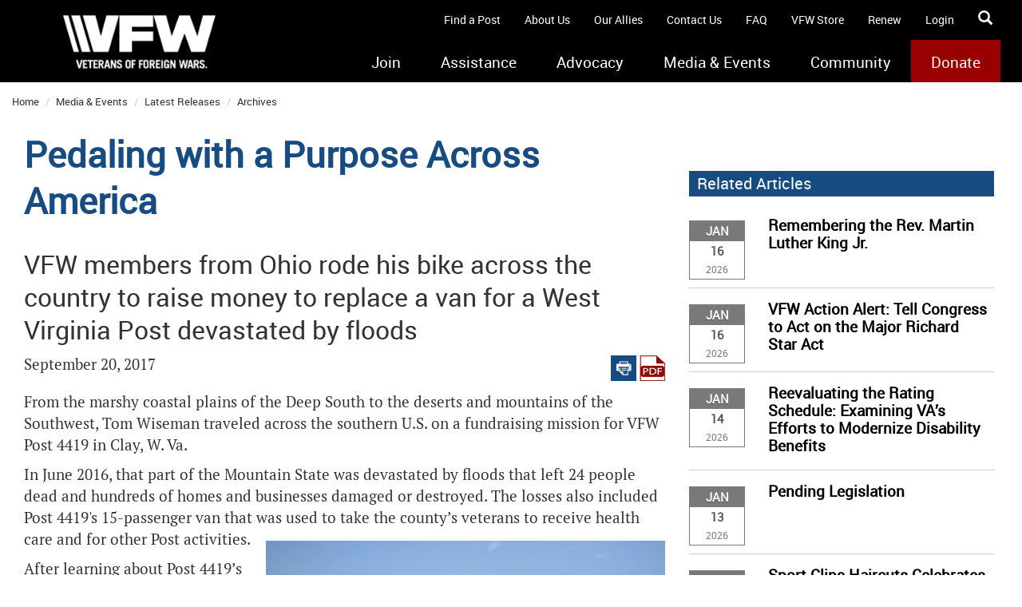

--- FILE ---
content_type: text/html; charset=utf-8
request_url: https://www.vfw.org/media-and-events/latest-releases/archives/2017/9/pedaling-with-a-purpose-across-america
body_size: 30510
content:

<!DOCTYPE html>
<html xmlns="http://www.w3.org/1999/xhtml" lang="en">
<head prefix="og: http://ogp.me/ns#"><script type="text/javascript">
//<![CDATA[
var __jsnlog_configure = function (JL) {
JL.setOptions({"requestId": "zq4x4whom2olvkhq4sjv0bqw-d305e2b9090f48f7af8885293e0320f3", "defaultAjaxUrl": "/jsnlog.logger", "enabled": true, "maxMessages": 20});
var a0=JL.createAjaxAppender('ajaxAppender');
a0.setOptions({"level": 5000, "batchSize": 10, "sendWithBufferLevel": 5000, "storeInBufferLevel": 2000, "bufferSize": 20});
var a1=JL.createConsoleAppender('consoleAppender');
a1.setOptions({});
var logger=JL("");
logger.setOptions({"appenders": [a0,a1]});
setInterval(function(){
  JL('').appenders.forEach(function (appender) { appender.sendBatch(); });
}, 1000);
}; try { __jsnlog_configure(JL); } catch(e) {};
//]]>
</script>
<script type="text/javascript" src="/sitecore/shell/controls/lib/jsnlog/jsnlog.min.js"></script>
<script type="text/JavaScript" language="javascript">
         if (!window.scSitecore){
           scSitecore = function(){};
         }
         scSitecore.prototype.Settings = {};
         scSitecore.prototype.Settings.SessionTimeout = 1200000;
         scSitecore.prototype.Settings.Icons = {};
         scSitecore.prototype.Settings.Icons.CacheFolder = '/temp/IconCache';
</script><title>
	Pedaling with a Purpose Across America - VFW
</title><meta id="metaKeywords" name="keywords" content="veteran military advocacy, troop support, military veteran fundraiser, natural disaster assistance, VFW Post support, " /><meta id="metaDescription" name="description" content="Tom Wiseman, member of VFW Post 3360 in Defiance, Ohio, completed athree-month-long trek as a part of a mission to help a West Virginia VFW Post purchase a vehicle to replace a van that was lost during floods in June 2016.  " /><meta charset="utf-8" /><meta http-equiv="X-UA-Compatible" content="IE=9" /><meta name="viewport" content="user-scalable=no, width=device-width" /><meta id="OgTitleMetaTag" property="og:title" content="Pedaling with a Purpose Across America" /><meta id="OgUrlMetaTag" property="og:url" content="https://www.vfw.org/media-and-events/latest-releases/archives/2017/9/pedaling-with-a-purpose-across-america" /><meta id="OgImageMetaTag" property="og:image" content="//vfw-org-hqagarhxahbybyd9.z01.azurefd.net/-/media/VFWSite/Images/VFW-Logos/VFW-Red-Logo-on-White_Open-Graph.png?v=1&amp;d=20250218T150132Z" /><meta id="OgDescriptionMetaTag" property="og:desription" content="Tom Wiseman, member of VFW Post 3360 in Defiance, Ohio, completed athree-month-long trek as a part of a mission to help a West Virginia VFW Post purchase a vehicle to replace a van that was lost during floods in June 2016.  " />
    <script src="https://code.jquery.com/jquery-3.6.0.min.js" integrity="sha256-/xUj+3OJU5yExlq6GSYGSHk7tPXikynS7ogEvDej/m4=" crossorigin="anonymous"></script>

    
    
    <link id="canonicalLink" rel="canonical" href="https://www.vfw.org/media-and-events/latest-releases/archives/2017/9/pedaling-with-a-purpose-across-america" /><link href="https://fonts.googleapis.com/css?family=PT+Sans:400,400italic" rel="stylesheet" type="text/css" />
    <!--<link id="_bootstrapLink" rel="stylesheet" />-->
    <link href="https://maxcdn.bootstrapcdn.com/bootstrap/3.4.1/css/bootstrap.min.css" rel="stylesheet" type="text/css" />

    <!--<link id="_jqueryUILink" rel="stylesheet" />-->
    <link href="https://code.jquery.com/ui/1.13.0/themes/base/jquery-ui.css" rel="stylesheet" type="text/css" /><link id="_vfwStyleLink" rel="stylesheet" href="/Assets/VFWSite/Styles/vfw-style.min.css?v=01172026" /><link id="_vfwCustomLink" rel="stylesheet" href="/Assets/VFWSite/Styles/vfw-custom.min.css?v=01172026" /><link id="linkFavicon" rel="icon" type="image/x-icon" href="//vfw-org-hqagarhxahbybyd9.z01.azurefd.net/-/media/VFWSite/Images/Icons/VFW-favicon.ico?v=1&amp;d=20190913T161853Z" /><link id="linkFaviconShortcut" rel="shortcut icon" href="//vfw-org-hqagarhxahbybyd9.z01.azurefd.net/-/media/VFWSite/Images/Icons/VFW-favicon.ico?v=1&amp;d=20190913T161853Z" />

    <script type="text/javascript">
        window.__lo_site_id = 78444;

        (function () {
            var wa = document.createElement('script'); wa.type = 'text/javascript'; wa.async = true;
            wa.src = 'https://d10lpsik1i8c69.cloudfront.net/w.js';
            var s = document.getElementsByTagName('script')[0]; s.parentNode.insertBefore(wa, s);
        })();
	</script>
    <!-- Google Tag Manager -->
<script>(function(w,d,s,l,i){w[l]=w[l]||[];w[l].push({'gtm.start':
new Date().getTime(),event:'gtm.js'});var f=d.getElementsByTagName(s)[0],
j=d.createElement(s),dl=l!='dataLayer'?'&l='+l:'';j.async=true;j.src=
'https://www.googletagmanager.com/gtm.js?id='+i+dl;f.parentNode.insertBefore(j,f);
})(window,document,'script','dataLayer','GTM-TVFXCT');</script>
<script>(function(w,d,s,l,i){w[l]=w[l]||[];w[l].push({'gtm.start':
new Date().getTime(),event:'gtm.js'});var f=d.getElementsByTagName(s)[0],
j=d.createElement(s),dl=l!='dataLayer'?'&l='+l:'';j.async=true;j.src=
'https://www.googletagmanager.com/gtm.js?id='+i+dl;f.parentNode.insertBefore(j,f);
})(window,document,'script','dataLayer','GTM-WGJQ4G');</script>
<!-- End Google Tag Manager -->

<!-- Envoy Design -->
<script async src="https://www.googletagmanager.com/gtag/js?id=AW-17056163640"></script> <script> window.dataLayer = window.dataLayer || []; function gtag(){dataLayer.push(arguments);} gtag('js', new Date()); gtag('config', 'AW-17056163640'); </script>
<!-- End Envoy Design -->

<meta name="google-site-verification" content="2QrxnGTXrvm82A81W4GaqR1L97Dvp7Rx2-knZJc41c8" />
</head>
<body>
    <form method="post" action="/media-and-events/latest-releases/archives/2017/9/pedaling-with-a-purpose-across-america" onsubmit="javascript:return WebForm_OnSubmit();" id="form1">
<div class="aspNetHidden">
<input type="hidden" name="__EVENTTARGET" id="__EVENTTARGET" value="" />
<input type="hidden" name="__EVENTARGUMENT" id="__EVENTARGUMENT" value="" />
<input type="hidden" name="__VIEWSTATE" id="__VIEWSTATE" value="/3kO4FTJssfkBM5EiEJ83dH2vN/+5ixHykf61SSaAaiwQTKSsSdTUcjcRX9/k6VO/Imv0zRS0GYBWeRMf0Ku+A+072a9NjbXtdKC6qbe3G6ogsJrGJsmftVjQgAg6nOIWdFTidavr6dcmiLNjT2jarXv1xT9RHT6XwBddwWJTO/e+8TH8G1qm3kAd94WuX6nv6vXTKFYZIqHKFWUlv+62Gyo4Gb8Ye1A0U9sRA92ks/kzniMVroxAO5p7yIH7hXdXrLUaPGZrjgqN68AVekrrDKZUM18N/jtNIP4yTDV540Np+lTEXrFPR/k0wztgzitFiqgpFRzLbT/iXZZFPEMDmRATugXurqjxv4AR9xXa/[base64]/0Vn97clKB8nnlSm1G83sw+fvPC6TPbBk7NcV9CvuQFhDscPsx9iumcHJPxxUI2tJ1l3Vr8qEMDJ1vo2nEPw25THf1E4M8jpi/pD0ZcCVfQvboQC44V385sWSsAtPCgNIr904rXWuFoV1aR2QGB+lgL837WyIj1ZUiszWMysL9aSXoi+LGJ2IB5Mkne6dhBWVNB1/giRUfX62R+e/[base64]/KAQokEb5JfmmLXBuGfihGWT4hT1JU07NLIu0/XwJ2tuIjfg5Ri0/UzyJCTrCpIxDAmh1lOolL4drAZh2yKhzdXlWhCgNCMKAONAc6udwjomopwa5VxoiZVsc+kTJbkupQP+kLzH7PO8rVJq/[base64]/92/AprlXARzlHaFGI6enHitS7urxgkkRBMo8YM5SJmb6NOSorQ31ocWe5kbCosEknUXIsMORSqjvUCSmCiEBmQiJ2X9/6NbEt+I1iuccIdghGmIV6Wy+aS0UiFez7j9yWxH1BQEyoDR9d3OMUlBZJocf2SU6uLV6muNSmRDWpqtYT0yzSWcqa7lQx5FBze+KHadTLHVIiU/Cgp5WCXrcmLMK7KiZHUQ4mpSxaF1KGqGrXNjhUvPvhEz5Frqgb9Se8YEvYymmf1iOq9NFSQeKKzCmI4EzeVuM0iTYiVeckhUZoIdftpPaHkt9qyLYe+7N6Y81ntfSW1WEp5Y6ugOiusJ+SJr97Ih6cENITb0IBwjmAKGMTjNqRHvvvxtlFQLawFhVgB8+zrtJ/QGxClVboaWV8zkbipNvtlocJkbKmfYHK+tWMItnb1ptBxAiVrg3EAvdOdBU5P8AjBWcOjSj3XYx8q9ZL7i1bvdSMa8u8CqraTyyueW+OHjK6a4G92v53vCmHUUZqGEylofp2fXb6je9ICXu3rtQaOR17hdl6/rdx9h06fD5ELHfGmcHvFa8NlntLfEiSsHjFWs/Of1TKAzBwEzAYIeT+ZDE8aUrWD7/UIPILegR1/HuP7ul9LltD4QmqmK9jgrNqaPjMfGM82q8d3jmAjkPZuWvXGN8mSWjbcxWwPPwFCd+7G+3A+e8aB3QtZH9Ru+WgDNP9lv+aiaPzuGomrNSsnowKttsbqYK99oOBUpeDRhO6O+7fReTVftkucSvFnE2/dPuZhSEzXW/sf9bT3cX/fkHecuit9567W8LpN7mhAi2dhTV2AZZF7tM86l3XFrAbDb8UKkdMMvw7jcy6IkL6rLon2/sBeKXPKkGkPBJvMaBokNPiWbw2F+UanBQ6dIUadDHbASbXvBYy1hYVZO3J9ao+gEf6MAGt9EwYGpgM6xUlw8hFUc83YBjsPx8iFxZ5//xM14SQKtSJ7+7Qk0gR7FKPMnBGD9zEFP9d7m6sNTDcALCMURpKokLH37Dia1jr3GJb4LNieJglUBDXxf4Nq2I7qO41UjC9wnX7fz1BDdK0Lc5Wqqgtmx6kXIqczUY9qOQZI9wA91BnpjricBce7euPj3xsbDZ1/YE6mtIUMIp9UCnb637ieK1Wqon6hvdAWEhrQJJT9GlzVFrbRdjaVD4uyRQVtnmI50pe3s9pX+41z5cJwExU5/DclMvczh3A921kNjSopdKCQbaLK5V86+Bge/WTNpB/QS9tunxx7aL1CmmJWLBtxjj9COg9dW8J/+pmHiifl3pUawbfuHl68rapMAt4+AhIrg3QKV/[base64]/RHXcH24s1nEDi02z6ehNna3Ee8xgzCNmt1uLBqEOtafq9EfjfdMG67BnrOfgMm0VnODyxFEywgrWEgIhqllbZWK8sYkJm5nsoibM08Z5dQjLERxWTVfn56FbG3kAOUQAxqJdtx1oA0M4+p/dfYizIX+c9CWX0de3mzup5Ytln0JWaSmH3BNxxODGqC6p1o+P3LFVN1J7VG6QobN5Do0AQaoqO9uRXYNVzy5nYwLlraCu3ErqbtHIfSUa4OXX9gw5AbU7pphZ9b73c32/gpi9Hq8HyxhKIJ6y/eHlpPMV8RXlMdoCQL2pUL2HFYZMDBP0mNzaGohVm8K+aVlRDryrVbBpN+eUENgaeqmJgspf5MzOgeq0w+v6Md5+8ysBMvLg7Ud4ZFC70pWCc4582fgIyva1yBT9zPXDUctjOeioZuoC/nUhyaO1YOLufNUneqVVP9k+tqA5/4ILnWjz7z7srGoOjm3DmfBw+ndA5Dn/Fchh8cL+fA4NySL47Ax4UdwMg3yL59q+b5uTQUghKAb7/4nLyx+3hbov+oLPZhldqjMm8YwGpHetiqK6adtgJ3lGHdoCWBU9AblJMXgh3BiY7XtVa650hU+dW34UMRmlRN0PBMaDh7UIaAlPs/[base64]/WdP5MkDQzaVFSmFXEImzGobMUUwP0PON+jtyE+ztkJZDqi1EprFCnwAz2V/zD7sYvxngZX0t+J458Qqx3neSXi7SZc10kG0PziLVV3jjQlCgzy65zLuUis18QQSG5FChfilVmTzyZZcwoqXI8P7yzI2Fag4qrxB2lCvoAWsoK3e0edutZg/GlJTYyZUWl2bBuL2kI0hIOhtbS6dCxFN3QVbWU0SJOKUGRJNDwS1NgJAqRQUw3D8HTcqFI6hdXS5TTI8Zyjla8+uKqE5KyPvFYljresz/aKkzCF/zJozHFVtH8zTMf+girgOm3gyv+/NycKEsaPYj3PD062zLJVuoAd90QdN8yk8Qjt7Rh8sBTu2SUvKEqDPTgPDOgxN1dVoqPcFwu/YR1sjmVvzG3fcKmF6OdveTk+rAvxxWSPzgu1HuXQYKnjlvmUd19w9TXHVAKvHZa3yda2S2/xxtBWkIHogIZKmVfZLQvJTgy8dAzsHEMJlpZrCBngJ/oWC/2jZ4eOf4LbORAeSI9MU52n/QsmYanzpJiCavOKjKJKg3gMhD0+Zwv9b5VhEY0RKCL/dKzoW6E32q5xKNg8js0MsdHWxHnlwCT0kB0UCkOsp5SOJA8BK9O6JmTrp9RpTcDM5pkCrQ+aZI+Sl1prODYS1VsQmNc/tt9gMlo+4nmNBTHJVCzL5n2g4DwxmJnnIeQbOl5n5a3qFHs9YEpxl/KYyPE34pD8yPHK5apQsFPDT2BpLkmjspRx8J5voOhdUr2/GwqsqLSdNo5nB7Ws+3GMNlzagx63oQDlGSXzoYaKuD4/fWkHPI1BHzNWvv9V8hoXdLI2GFwCABhtELsWpQsvzkh31Pk7VFkto4sdN2JTuZli+MfZuPX7NWImqVR2/+hJwxE2qFG8clq1YliT1jquVaTt9/mahj1vya6tmfoJ80LpG6TZaJ/RtWPQ+nIKii1yj80hT9+8Hg9aUQZIduCMSJoDDZFnKZKSKu5FFfAnwxjJ90Mf0+cZMkAlL6nisnAYBurIYjkZblF0cZ8pFe7aU6rq4lttSpTWIZGKNhEnmNn+Ep4417rWlN6eW5TKbv1EeTLgsv5pugUTO1iqVRWho35gd6cCxkvjMj8/wRHrl60hevXLquJUMXs16BVmECjwbRG/aieN8fg6TRk+ub2yz62phDd4Muu9jql5Lqf0w3HVYzJyorCOCya41LX9Qus7EvFIzNrJ17/GlYnPz/vxax5Ktap/Wno/RShBjP7NhTD8pmvUSE6/WuXdEXy8P5R5o1V21eujsYWLtthF5OaYlfgpzXZqfrabPdBhNY9lwyuimLDXdR41iYissGl1aVKEoDSdT8DN8CF2ju0LX8Gh4+Hd45JaFleTI6Z33L5eHQHJ4U7kJF/cONtFXyiqiHzZm7QxvUUbdHH1l6aH8Yj2cPhkTyBhVSYpyiPaTYLjFb9Wj3cFHNJk46h80KbQ+R105nB6mV+yy6N3rLXWm41Yn26ibV8jlYmWPRWCchmSdpmwPYg38mqFkh044oOmsYZ3De/UNhve3wRxilZwy2xqfXQbSj/arFZ7cy3bLJiMn+lzl/K7WtGr+TL7WHUWZecvNyWHubZfPn2Xorqc7oJ+Kqx813bfOvz/os9eIY4gbG6eULqW+fEr9IE1npUCYtrYgco2XDA5DIy6ABE8aj1LeWHhL8Ax5xGh+uzX0qEK9YBpmOwStVEs7CYwTak6c4jTj7/wuvJjVfEfU5Si75bDPfs66WbWDbX5/R8/[base64]/gk8gxJqSDp5kevviKebHHdSmZv4BX+BiQ6Vey2Mx+USfZ7Ob6lO1Ay9U4ueoRU//DE1pVOaBpgt+yZliUDZcV/Wfb73fdLcGxnwyw2w81O4uqxdIvrWPmyb//QAqufXx4dVELEKfb/jfzcXjEnlUOAWLHzyEbY7KmaRGSroHt2/ujGwqgWXhOjmE2x+5z3U7UsaMwK7+HNiPUlO3FzkxdKyPvSH+wde46YiR+L19rudGmvcpHeInrwNWu2FIU5Z3c7HDvtnEMlXK2AUzkgao6qnSV33d/C2dM7VGQDb4LvVZEtFx0ZOGCG/6EOoi0jlYhBunK+H0wg18OMVgpw5s53VlhME5m96vT2kPmIjpPCOi+Qxzc9ZPuCr0jm7+uUko8KPn8XjXCmrkdmJp9xpPt9h6PC9fzkBgyqIbRUMV5R1S16JrLV+WlxFXJitCZeoIKdPU1lfdfxd7oddW5bE+TYuL/0/s2vx53SMxqhGMufFyyMybtRijZbqKcURhPvtxB7dMDXqS5kXj1aGXgQzhR44MSXkZfWkNE/pJKagzcw3HOjQykwYxILLGaHBZQIECydoCzLFlniZqYiYVGXXj9N/VFQ5//9k+v8upJjy/IQp8xjCA3MdUz4/CAv0LG+ZLMCN/umFLV2wumpRPuQXEgE/lFzjqTpfq0h4uyItNb7VDonQ/ZWqXixb4fHdxhyc0yfSUz+2VZdtc3kYvM9N/iHRXFyqkJLi/lmnfrO00t2z+Tho4TRHyspi5+V3KCm9VXIBvaZKjtBQOw2Q2xUfQlqmvVXpgLt42ptv30WMf666Owxz2sESPiqZ8Oxg5LfEZ5gboy2KJUX+mr3shU4VZY1tpA+a1Oo9zLAzO9Ra/6bB6srdHUHRuMEm+mnxte7cQJ8mTAJiqbgQmVa3sgSuVoXwGEeWhexYTTY9ldU+Oj3UYasUsQdTRrvB1MqKv3F4tWzudhaIM52zdhgcSRqfKRxMygXTNEzzjaXL5D/fKeyBpn2payFUyU884iYoSSpcHJJ1qj5DdKg/tul6ZMrnBhPSzYHesJm3LUFYWn1rpw/[base64]/0TMWWX47v/+5d/C9/Z/sCUdcRcwr9MRU6PvogOLO3slzD4rKaYeDlXxeV5drHEdhgvv1IL/2q+JTLAmeyJEhSSDzb9IyEIlrMe0q2jFu+Q+8nLWrgvtipibwGjsHrFvx4VMOpaiSswctPkb1S8+YTIJEluicHxgO/JQKgRRL+BKqJZx4JoE0K532RnNRGNF7/krPXoX3dRsEuQQEwXaaEQJ+t/RUEew/rVpFSogyDM+EADV+q0RMP5myos1jYwrVkCj0KP8s8adF9bg8YQpu5VDYIH1gr1K1FGRnUjxOKWiJp/yAcS21xXcWXAn4VZWwCKE7el5gSKB/O9MPL2Ykw8ZW8EQxyGWKHRCvBL4FUzTxEB6jYGow/FiRcgzDPLuFIH4BVW/II8qMs+44Li9GcY7A9FcTDx9qw8k5uPqWiP7lyPK4KgH74B8xNkqVmONMFaq79E28FfJNpudiV0eauesdalY2PfnBwBASK/BrCbGpE3SNRcmCIJ2/GtGZstEfyonhN1cZ8oLwF2r1zkXvtfpUhGB/qvnGJlGTLtMYiIh331eEIVj1moYCsuFK58+wadDk9Jr/Hus6s7Zw0y0X4/2lawz9yVKUT1FUrxECSDYjMIG0Y/BBs7Z6DAGcolZfe1Pw99DTgCeUcmEM96U4/D278axybJ9ccr35nlOTv8r+pViwWcoXt9cz8ehpnrQd7XeRk+w03ZF+8yRFrfHz+nhmoWz2TjPwLPczpDELkHx0OuhlhpJHD0jaiFe6iq4j3wwT2cNBILjVPQucN9ERCEU4kHnM7cKquD0+YwRJtLS4BnZ/FnKwIGYdD4Cno+navs4v0AnoJDpnwU1E5tXz0E4QUlDsiF1ix3TqJiO5kexe9Pj3HmUcyKzMRVe+x012JLa5l5kD6ZC6cZPGcDQPayqmQpL4ntxm16buIFobwC6tbp6LcW0rkDzow/yxEU3O4sbzMJ2IYYM59VUiyxCyvvZFeIaVsWFEq0FktTW8OvQV1eJhC5G1R835674xOkpsJU5/[base64]/6AJ8tcY+yJWzmB1RTT47CpppT/ID78P9QRlVUFZuUrj1arRzJaMuPGvhWzL6XDq0f8WpHD8c4cMydfU9uZUM8pUuesOO6J78v7NlF5jGO6dXq5gwrCpZHhDXjBf0IN1xGDsEzOx3oXyiDT/sV+CcWdMXb1z9Ff1mLwhgMiG/CcWn+DGS7uWNEH017/PMm47ewRUGcvGLHAn+ZXMm5iucEuxWuGsQS6B/WUVQDQ5jOJwdXs63kAh9y018ZA5XQHxDzLnkk+dBpp9tgmb9eQpjR98XvogZ6iP/0HtKJ20u2uUj4Sj3sCpOY/Q/LeF8UjPRVG1NdRAcWded4E/I+N4+EQKF3lk6GEoXhxRjqxRnZyg2TqfctemPr7BdBayt2IvNOKN7nGLy6v/rLrLdjcM00n6IuRyngpe5VQL74Lffz/JSMt6q+suAP0fhAQnTUMexHVITCD2F08y/rDMl86Ac8iOcYnSH2hyrcYFyP9vFhCTx/Wvx5tZw9tqqCxxb77/is90q+B9kfMhtfaeoamkXf74mT8byjC8qQDTroIXr4tS4Tuuo4O1VsrTgSiomYzM58oAGA0VEvFcWTgT3xc7UwNU868/[base64]/9MGAobgQ06UbUf1C/Mov3eEW6gP21iYEa6Q0ZxSYPx9kqgzyXIb7uJYMfOvNcHX+o5pZoC6ynODFJmGo+OO1naPUnxX8vIGI65XyL2Oif4sfLvPrenp7yLfWmNeW+P5s5dkzXknlWoBOj1Dz/8KhTMe614P0V9YqtIHovjmgFz8EPpw3Xb50Wa0xCefd0vvnDAtP7/EYAyXnVMNkoZqybKfUja4L4rAAsYRU0Xm6fysL4j/xPmqbZgiSG4z2Xhcl7DudQIbKeYmBXm1qvhLTA9eobS0ix8OXKjSfN9pe3n2qpRAsLVl6BSO2R0CdkA3FMZ1yGCGa4/ZLwy7x+W63afOG1da5OHN6kPGa+DEQNP7s13uQGmLTdtnbtyXioRrp7UAaCLkceA+CcB4z6fACb0OO1effdMhzNa4lZOg5xbfKwn25wPKCL53T/MIsm3mK/Cw7VgGvkTIa3UDWSsd76v4C7ugU4HKbGuB5sEeyacMUSbkPbs5kDCBJ8fnFIT8Y/JycztFjBMPR63ybfWeukMqOrmsTOLfHF3VbF2xY=" />
</div>

<script type="text/javascript">
//<![CDATA[
var theForm = document.forms['form1'];
if (!theForm) {
    theForm = document.form1;
}
function __doPostBack(eventTarget, eventArgument) {
    if (!theForm.onsubmit || (theForm.onsubmit() != false)) {
        theForm.__EVENTTARGET.value = eventTarget;
        theForm.__EVENTARGUMENT.value = eventArgument;
        theForm.submit();
    }
}
//]]>
</script>


<script src="/WebResource.axd?d=pynGkmcFUV13He1Qd6_TZIwIqKsfaxzDtmb5mIDxJNXFdM0mjj7KGOEoDtQuEZ4BKwjcFMKjQY3ASNYRf0kZWA2&amp;t=638901346312636832" type="text/javascript"></script>


<script src="/ScriptResource.axd?d=nv7asgRUU0tRmHNR2D6t1Bl3A7f1aP8iOjRjRTC3e12iTw9J2dcN0jnwLU9x7BNkX7h2MTd_yHCAneuQOfKrbnNPk5OJH1kAJ6JTMv7obDiU_aaG0XlaAsnxwqAyGlSJrnMX0gjt_yn8WyymQ040ww2&amp;t=40d12516" type="text/javascript"></script>
<script src="/ScriptResource.axd?d=x6wALODbMJK5e0eRC_p1LbyXZCscC9Eow3k1OYro0eym621pNdEiNDIKJu9l7Uhsldt6LfSr9dSASXKk1XdDT-qBMfS-N7gc0Wo_gUGIvxNi0Knqa5oO7mXFaI9seAnX0&amp;t=fffffffff2b1ef38" type="text/javascript"></script>
<script src="/ScriptResource.axd?d=P5lTttoqSeZXoYRLQMIScHjO-aM8CAOkgyaB7Q4Sw30pbj5nZl_hfvfGa04vR6pUwC90eS6PhSDYKRQIuKtYalEzNkoerx2_3iWT6H4IlJWTEt1FCSfd8Z8KZzStlOrm0&amp;t=fffffffff2b1ef38" type="text/javascript"></script>
<script type="text/javascript">
//<![CDATA[
function WebForm_OnSubmit() {
if (typeof(ValidatorOnSubmit) == "function" && ValidatorOnSubmit() == false) return false;
return true;
}
//]]>
</script>

<div class="aspNetHidden">

	<input type="hidden" name="__VIEWSTATEGENERATOR" id="__VIEWSTATEGENERATOR" value="6C1E8180" />
</div>
        <script type="text/javascript">
//<![CDATA[
Sys.WebForms.PageRequestManager._initialize('ScriptManager1', 'form1', [], [], [], 90, '');
//]]>
</script>

		
		
<!-- ***Member Login MODAL Container*** -->
<div id="_loginModal__modalLogin" class="modal fade member-login-container" role="dialog">
	<div class="modal-dialog vfw-modal-dialog">
		<!-- Modal content-->
		<div class="modal-content">
			<button type="button" class="close" data-dismiss="modal">&times;</button>
			<div class="modal-header">
				<h3 class="modal-title">Member Login</h3>
				<img src="//vfw-org-hqagarhxahbybyd9.z01.azurefd.net/-/media/VFWSite/Images/VFW-Logos/VFW-logo-footer.png?h=180&amp;la=en&amp;w=450&amp;v=1&amp;d=20181017T124150Z" class="img-responsive" alt="logo" width="450" height="180" />
			</div>
			<div class="modal-body">
				<div class="form-group padding-bottom-20">
					<input name="_loginModal$userName" type="text" id="_loginModal_userName" class="form-control email clearable" onkeyup="if (event.keyCode == 27 ) this.value=&#39;&#39;" autocomplete="username" placeholder="Email Address" />
					<span id="_loginModal_ctl00" style="display:none;">*Please provide a valid email</span>
				</div>
				<div class="form-group padding-bottom-0">
					<input name="_loginModal$password" type="password" id="_loginModal_password" class="form-control password clearable" onkeyup="if (event.keyCode == 27 ) this.value=&#39;&#39;" autocomplete="current-password" placeholder="Password" />
					<span id="_loginModal_ctl01" style="display:none;">*Please enter your password</span>
				</div>
				<div class="row margin-bottom-20">
					<div class="col-xs-12">
						<h4 class="modal-errors text-center">
							
						</h4>
					</div>
					<div class="col-xs-12 text-center">
						<input type="submit" name="_loginModal$_login" value="Login" onclick="javascript:WebForm_DoPostBackWithOptions(new WebForm_PostBackOptions(&quot;_loginModal$_login&quot;, &quot;&quot;, true, &quot;login&quot;, &quot;&quot;, false, false))" id="_loginModal__login" class="btn login-submit" />
					</div>
					<div class="col-xs-12 text-center">
						<h4><a href="https://oms.vfw.org/AccountHelp.aspx?f=pw" id="_loginModal__forgotLink" style="color: #fff; font-size: 75%;">Forgot username or password?</a></h4>
					</div>
					<div class="col-xs-12 text-center">
						<hr style="width: 43%; float: left" />
						<span style="float: left; padding: 5px">OR</span>
						<hr style="width: 43%; float: left" />
					</div>
					<div class="col-xs-12 text-center">
						<input type="image" name="_loginModal$_idMeSignInButton" id="_loginModal__idMeSignInButton" title="What is ID.me?  You can receive discounts, cashback, and many more exclusive offers while shopping online by verifying your eligibility with ID.me. Different retailers offer different opportunities – just for being you. You can find this offer and everything else at ID.me" src="../../../../../Assets/VFWSite/Images/SignInButton.png" />
					</div>
					<div class="col-xs-12 text-center">
						<hr style="width: 98%; float: left" />
					</div>
					<div class="col-xs-12 text-center">
						<h4><span style="color: #fff; font-size: 75%;">Are you a new user?</span></h4>
					</div>
					<div class="col-xs-12 text-center">
						<input type="image" name="_loginModal$_idMeSignUpButton" id="_loginModal__idMeSignUpButton" title="What is ID.me?  You can receive discounts, cashback, and many more exclusive offers while shopping online by verifying your eligibility with ID.me. Different retailers offer different opportunities – just for being you. You can find this offer and everything else at ID.me" src="../../../../../Assets/VFWSite/Images/SignUpButton.png" />
					</div>
					<div class="col-xs-12 text-center">
						<h4><a href="https://wallet.id.me/about" id="_loginModal__whatIsIDMeButton" style="color: #fff; font-size: 75%;" target="_blank">What is ID.me?</a> &bull; 
							<a href="https://www.youtube.com/playlist?list=PLS17GMBrjUlbLLhdq69ZQSBEmmKV6yApi" style="color: #fff; font-size: 75%;" target="_blank">Video Tutorials for ID.me</a></h4>
					</div>
				</div>
			</div>
		</div>
		<!-- END Modal content-->
	</div>
</div>
<!-- ***END Member Login MODAL Container*** -->

        <div class="container-fluid" id="main">
            
<nav class="navbar navbar-inverse navbar-fixed-top">
    <div class="header-container">
        <div class="navbar-header">
            <a href="/" class="navbar-brand">
                <div class="nav-logo-container nav-logo-large-container">
                    <img src="//vfw-org-hqagarhxahbybyd9.z01.azurefd.net/-/media/VFWSite/Images/VFW-Logos/VFW-logo-header.png?h=87&amp;la=en&amp;w=275&amp;v=1&amp;d=20181017T124135Z" class="nav-logo img-responsive" alt="VFW-logo" width="275" height="87" />
                </div>
                <div class="nav-logo-container nav-logo-small-container">
                    <img src="//vfw-org-hqagarhxahbybyd9.z01.azurefd.net/-/media/VFWSite/Images/VFW-Logos/VFW-logo-header-small.png?h=55&amp;la=en&amp;w=110&amp;v=1&amp;d=20181017T124203Z" class="nav-logo-small img-responsive" alt="VFW-logo" width="110" height="55" />
                </div>
            </a>
            <a href="https://heroes.vfw.org/page/21776/donate/1?ea.tracking.id=vfwhomepage&utm_source=homepage&utm_medium=button" id="ctl07_mobileDonateButton" Class="navbar-donate">Donate</a>
            <button id="hamburger-menu" type="button" class="navbar-toggle" data-toggle="collapse" data-target="#header-nav-main">
                <span class="icon-bar"></span>
                <span class="icon-bar"></span>
                <span class="icon-bar"></span>
            </button>
        </div>
        <div id="header-nav-utility">
            <div id="form-search" class="navbar-form navbar-right search pull-right">
                <input name="ctl07$searchInput" type="text" id="ctl07_searchInput" class="form-control input-sm clearable search-input" onkeyup="if(event.keyCode == 27) this.value=&#39;&#39;" maxlength="64" placeholder="Search this site..." autocomplete="off" />
                <a id="ctl07_searchButton" class="glyphicon glyphicon-search search-icon" href="javascript:__doPostBack(&#39;ctl07$searchButton&#39;,&#39;&#39;)"></a>
            </div>
            <ul class="nav navbar-nav pull-right utility-nav">
                
                        <li>
                            <a href="/find-a-post">
								Find a Post
                            </a>
                        </li>
                    
                        <li>
                            <a href="/about-us">
								About Us
                            </a>
                        </li>
                    
                        <li>
                            <a href="/about-us/our-allies">
								Our Allies
                            </a>
                        </li>
                    
                        <li>
                            <a href="/contact-us">
								Contact Us
                            </a>
                        </li>
                    
                        <li>
                            <a href="/about-us/faq">
								FAQ
                            </a>
                        </li>
                    
                <li><a href="https://www.vfwstore.org/" id="ctl07_vfwStore">VFW Store</a></li>
                <li><a href="https://oms.vfw.org/QuickRenew.aspx" id="ctl07_renewLink" target="_blank">Renew</a></li>
                <li>
                    <a id="ctl07_login" data-toggle="modal" data-target=".member-login-container">Login</a>
                    
                </li>
                
            </ul>
        </div>
        <div class="clear">&nbsp;</div>
        
<div id="header-nav-main" class="collapse navbar-collapse navbar-responsive-collapse">
    <ul class="nav navbar-nav navbar-right">
        
                <li id="ctl07_ctl00_topNavigation_mainNavItem_0" class="dropdown nav-main-item">
                    <span id="ctl07_ctl00_topNavigation_dropDown_0" class="caret-container dropdown-toggle" data-toggle="dropdown">
                        <span class="caret"></span>
                    </span>
                    <a href="/join">
                        Join
                    </a>
                    <img src="/Assets/VFWSite/Images/nav-notch.png" id="ctl07_ctl00_topNavigation_navigationNotch_0" class="nav-notch" alt="nav indicator" />
                    <ul id="ctl07_ctl00_topNavigation_navigationDropDownMenu_0" class="dropdown-menu nav-menu">
                        
                            <li style="" class=""><a href="/join/eligibility">Eligibility</a></li>
                            <li style="" class=""><a href="/join/member-benefits">Member Benefits</a></li>
                            <li style="" class=""><a href="/join/renew">Renew</a></li>
                            <li style="" class=""><a href="/join/vfw-auxiliary">VFW Auxiliary</a></li>
                    </ul>
                </li>
            
                <li id="ctl07_ctl00_topNavigation_mainNavItem_1" class="dropdown nav-main-item">
                    <span id="ctl07_ctl00_topNavigation_dropDown_1" class="caret-container dropdown-toggle" data-toggle="dropdown">
                        <span class="caret"></span>
                    </span>
                    <a href="/assistance">
                        Assistance
                    </a>
                    <img src="/Assets/VFWSite/Images/nav-notch.png" id="ctl07_ctl00_topNavigation_navigationNotch_1" class="nav-notch" alt="nav indicator" />
                    <ul id="ctl07_ctl00_topNavigation_navigationDropDownMenu_1" class="dropdown-menu nav-menu">
                        
                            <li style="" class=""><a href="/assistance/va-claims-separation-benefits">VA Claims &amp; Separation Benefits</a></li>
                            <li style="" class=""><a href="/assistance/financial-grants">Financial Grants</a></li>
                            <li style="" class=""><a href="/assistance/student-veterans-support">Student Veteran Support</a></li>
                            <li style="" class=""><a href="/assistance/mental-wellness">Mental Wellness</a></li>
                    </ul>
                </li>
            
                <li id="ctl07_ctl00_topNavigation_mainNavItem_2" class="dropdown nav-main-item">
                    <span id="ctl07_ctl00_topNavigation_dropDown_2" class="caret-container dropdown-toggle" data-toggle="dropdown">
                        <span class="caret"></span>
                    </span>
                    <a href="/advocacy">
                        Advocacy 
                    </a>
                    <img src="/Assets/VFWSite/Images/nav-notch.png" id="ctl07_ctl00_topNavigation_navigationNotch_2" class="nav-notch" alt="nav indicator" />
                    <ul id="ctl07_ctl00_topNavigation_navigationDropDownMenu_2" class="dropdown-menu nav-menu">
                        
                            <li style="" class=""><a href="/advocacy/national-legislative-service">Legislative Priorities</a></li>
                            <li style="" class=""><a href="/advocacy/national-security-foreign-affairs">National Security &amp; Foreign Affairs</a></li>
                            <li style="" class=""><a href="/advocacy/women-veterans">Women Veterans</a></li>
                            <li style="" class=""><a href="/advocacy/grassroots-efforts">Grassroots Efforts</a></li>
                            <li style="" class=""><a href="/advocacy/va-health-care-watch">VA Health Care Watch</a></li>
                    </ul>
                </li>
            
                <li id="ctl07_ctl00_topNavigation_mainNavItem_3" class="dropdown nav-main-item">
                    <span id="ctl07_ctl00_topNavigation_dropDown_3" class="caret-container dropdown-toggle" data-toggle="dropdown">
                        <span class="caret"></span>
                    </span>
                    <a href="/media-and-events">
                        Media &amp; Events
                    </a>
                    <img src="/Assets/VFWSite/Images/nav-notch.png" id="ctl07_ctl00_topNavigation_navigationNotch_3" class="nav-notch" alt="nav indicator" />
                    <ul id="ctl07_ctl00_topNavigation_navigationDropDownMenu_3" class="dropdown-menu nav-menu">
                        
                            <li style="" class=""><a href="/media-and-events/latest-releases">Latest Releases</a></li>
                            <li style="" class=""><a href="/media-and-events/2026-vfw-washington-conference">2026 VFW Washington Conference</a></li>
                            <li style="" class=""><a href="/media-and-events/media-room">Media Room</a></li>
                            <li style="" class=""><a href="/media-and-events/events">Events</a></li>
                            <li style="" class=""><a href="/media-and-events/vfw-magazine">VFW Magazine</a></li>
                    </ul>
                </li>
            
                <li id="ctl07_ctl00_topNavigation_mainNavItem_4" class="dropdown nav-main-item">
                    <span id="ctl07_ctl00_topNavigation_dropDown_4" class="caret-container dropdown-toggle" data-toggle="dropdown">
                        <span class="caret"></span>
                    </span>
                    <a href="/community">
                        Community
                    </a>
                    <img src="/Assets/VFWSite/Images/nav-notch.png" id="ctl07_ctl00_topNavigation_navigationNotch_4" class="nav-notch" alt="nav indicator" />
                    <ul id="ctl07_ctl00_topNavigation_navigationDropDownMenu_4" class="dropdown-menu nav-menu">
                        
                            <li style="" class=""><a href="/community/youth-and-education">Youth &amp; Education</a></li>
                            <li style="" class=""><a href="/community/troop-support">Troop Support</a></li>
                            <li style="" class=""><a href="/community/stillserving">Still Serving</a></li>
                            <li style="" class=""><a href="/community/gaming">VFW Combat Tested Gaming</a></li>
                            <li style="" class=""><a href="/community/community-initiatives">Local Initiatives</a></li>
                            <li style="" class=""><a href="/community/flag-etiquette">Flag Etiquette</a></li>
                    </ul>
                </li>
            
                <li id="ctl07_ctl00_topNavigation_mainNavItem_5" class="dropdown nav-main-item red-item navbar-item-red">
                    <span id="ctl07_ctl00_topNavigation_dropDown_5" class="caret-container dropdown-toggle" data-toggle="dropdown">
                        <span class="caret"></span>
                    </span>
                    <a href="/donate">
                        Donate
                    </a>
                    <img src="/Assets/VFWSite/Images/nav-notch.png" id="ctl07_ctl00_topNavigation_navigationNotch_5" class="nav-notch" alt="nav indicator" />
                    <ul id="ctl07_ctl00_topNavigation_navigationDropDownMenu_5" class="dropdown-menu nav-menu">
                        
                            <li style="" class=""><a href="/donate/your-support-matters">Your Support Matters</a></li>
                            <li style="" class=""><a href="/donate/give-now">Give Now</a></li>
                            <li style="" class=""><a href="/donate/give-monthly">Give Monthly</a></li>
                            <li style="" class=""><a href="/donate/planned-giving">Planned Giving</a></li>
                    </ul>
                </li>
            
                <li id="ctl07_ctl00_topNavigation_mainNavItem_6" class="dropdown nav-main-item mobileappshow" style="display:none;">
                    
                    <a href="/follow-us">
                        Follow Us
                    </a>
                    
                    
                </li>
            
        <li id="main-nav-login" class="nav-main-item">
            <a href="../../../../../layouts/VFWSite/General/#" id="ctl07_ctl00_login" data-toggle="modal" data-target=".member-login-container">Login</a>
            
        </li>
        <li class="nav-main-item-find-a-post nav-main-item" style="display:none;">
            <a href="/find-a-post" id="ctl07_ctl00_findAPostLink">Find a Post</a>
        </li>
        <li id="main-nav-search-container" class="nav-main-item">
            <!-- #form-search is appended here when nav shrinks AND when hamburger menu is displayed -->
        </li>
    </ul>
</div>


    </div>
</nav>
            

<!-- ***Hero Carousel*** -->
<div class="row">
    
            
        
</div>
<!-- ***END Hero Carousel*** -->
<!-- ***Breadcrumb Container*** -->
<ol class="breadcrumb no-print padding-left-0 margin-left-0">
	
	<li><a href="https://www.vfw.org/">Home</a></li>
	
	<li><a href="https://www.vfw.org/media-and-events">Media & Events</a></li>
	
	<li><a href="https://www.vfw.org/media-and-events/latest-releases">Latest Releases</a></li>
	
	<li><a href="https://www.vfw.org/media-and-events/latest-releases/archives">Archives</a></li>
	
</ol>
<!-- ***END Breadcrumb Container*** -->
<script type="application/ld+json">
{
	"@context": "http://schema.org",
	"@type": "BreadcrumbList",
	"itemListElement": [
		{
			"@type": "ListItem",
			"position": 1,
			"item": {
				"@id": "https://www.vfw.org/",
				"name": "Home"
			}
		},{
			"@type": "ListItem",
			"position": 2,
			"item": {
				"@id": "https://www.vfw.org/media-and-events",
				"name": "Media & Events"
			}
		},{
			"@type": "ListItem",
			"position": 3,
			"item": {
				"@id": "https://www.vfw.org/media-and-events/latest-releases",
				"name": "Latest Releases"
			}
		},{
			"@type": "ListItem",
			"position": 4,
			"item": {
				"@id": "https://www.vfw.org/media-and-events/latest-releases/archives",
				"name": "Archives"
			}
		},{
			"@type": "ListItem",
			"position": 5,
			"item": {
				"@id": "https://www.vfw.org/media-and-events/latest-releases/archives/2017/9/pedaling-with-a-purpose-across-america",
				"name": "Pedaling with a Purpose Across America"
			}
		}
	]
}
</script>
<!-- ***SubLayout - Two Column RIGHT Sidebar*** -->
<div class="row vfw-sublayout-padding">
    <div class="col-xs-12 col-sm-12 col-md-8 two-col-main">
        
<!-- ***Article Details*** -->
<script type="text/javascript">
	$(window).on('load size', function () {
		$('.social-buttons').delay(300).show(0);
	});
</script>
<div class="row article-details-container vfw-content">
	<div class="col-xs-12">
		<div class="row article-heading">
			<div class="col-xs-12">
				<h1 class="article-title">
					Pedaling with a Purpose Across America
				</h1>
				<h2 class="article-subtitle">
					VFW members from Ohio rode his bike across the country to raise money to replace a van for a West Virginia Post devastated by floods
				</h2>
				<div class="article-date">
					September 20, 2017
					<div class="social-buttons no-print">
						<!-- Go to www.addthis.com/dashboard to customize your tools -->
						<div class="addthis_sharing_toolbox"></div>

						<a target="_blank" href="?p=1" class="article-details-print" title="Print">
							<svg xmlns="http://www.w3.org/2000/svg" xmlns:xlink="http://www.w3.org/1999/xlink" viewBox="0 0 32 32" class="at-icon at-icon-print" style="margin-bottom: -14px; width: 32px; height: 32px; background-color: #174c83; fill: #fff; border: 0;">
								<g>
									<path d="M24.67 10.62h-2.86V7.49H10.82v3.12H7.95c-.5 0-.9.4-.9.9v7.66h3.77v1.31L15 24.66h6.81v-5.44h3.77v-7.7c-.01-.5-.41-.9-.91-.9zM11.88 8.56h8.86v2.06h-8.86V8.56zm10.98 9.18h-1.05v-2.1h-1.06v7.96H16.4c-1.58 0-.82-3.74-.82-3.74s-3.65.89-3.69-.78v-3.43h-1.06v2.06H9.77v-3.58h13.09v3.61zm.75-4.91c-.4 0-.72-.32-.72-.72s.32-.72.72-.72c.4 0 .72.32.72.72s-.32.72-.72.72zm-4.12 2.96h-6.1v1.06h6.1v-1.06zm-6.11 3.15h6.1v-1.06h-6.1v1.06z"></path>
								</g></svg></a>
						<a href="/media-and-events/latest-releases/archives/2017/9/pedaling-with-a-purpose-across-america?p=1&pdf=1" id="vfwsite_content_0_vfwsite_body_0_generatedPDFLink" target="_blank" class="article-details-pdf" title="Print">
							<img src="/Assets/VFWSite/Images/icon-pdf-original.png" />
						</a>
						
					</div>
				</div>
			</div>

		</div>
		<div class="row article-content vfw-content">
			<div class="col-xs-12">
				
				<p style="text-align: left;">From the marshy coastal plains of the Deep South to the deserts and mountains of the Southwest, Tom Wiseman traveled across the southern U.S. on a fundraising mission for VFW Post 4419 in Clay, W. Va.</p>
<p style="text-align: left;">In June 2016, that part of the Mountain State was devastated by floods that left 24 people dead and hundreds of homes and businesses damaged or destroyed. The losses also included Post 4419's 15-passenger van that was used to take the county&rsquo;s veterans to receive health care and for other Post activities.<img class="img-responsive" alt="Pedaling Purpose" src="//vfw-org-hqagarhxahbybyd9.z01.azurefd.net/-/media/VFWSite/Images/Media-and-Events/Archive/2017/9/Pedaling-with-a-Purpose.jpg?h=290&amp;w=483&amp;la=en&v=1&d=20170920T201822Z" style="float: right; margin: 15px 0px 15px 15px;"></p>
<p style="text-align: left;">After learning about Post 4419&rsquo;s problem, Wiseman, a Marine Corps veteran who served during the Vietnam War, decided to take action by helping to raise funds for a replacement van.</p>
<p style="text-align: left;">&ldquo;With everything that happened during the floods last year and the sacrifices of the service members from West Virginia during the Vietnam War, I knew I wanted to help them out,&rdquo; said Wiseman, a member of VFW Post 3360 in Defiance, Ohio.</p>
<p style="text-align: left;">According to the West Virginia Humanities Council, 1,182 of the 36,578 West Virginians who served during the Vietnam War were killed, which is more than the reported national average.<br>
<br>
<strong>&lsquo;A GREAT EXPERIENCE&rsquo;</strong><br>
With help from the AMVETS post in Defiance, Wiseman decided that the best way to raise awareness and funds for Post 4419 was to ride his bike across the United States.&nbsp;</p>
<p style="text-align: left;">The 3,100-mile journey took him through eight states &mdash; Florida, Alabama, Mississippi, Louisiana, Texas, New Mexico, Arizona and California &mdash; over the course of three months.</p>
<p style="text-align: left;">&ldquo;This has been a great experience,&rdquo; Wiseman said after finishing the trip. &ldquo;One of the things I learned was how much people truly respect and care about veterans. There is a feeling in the country that I believe hasn&rsquo;t existed since World War II.&rdquo;</p>
<p style="text-align: left;">Wiseman successfully raised $12,148.26 during his journey through pledged donations and funds collected along the way.</p>
<p style="text-align: left;">&ldquo;I&rsquo;ve had people come up to me during the trip to give me $25 or $50 after they find out what I&rsquo;m doing,&rdquo; Wiseman said. &ldquo;I remember one gentleman telling me that he didn&rsquo;t have a lot of money, but he gave me $2 anyway.&rdquo;</p>
<p style="text-align: left;">On Feb. 11, Wiseman embarked on the cross-country trip, which started in St. Augustine, Fla., on the Atlantic coast. Wiseman said he had already completed a couple of 500-mile cycling trips in the past &mdash; San Diego to Tucson, Ariz., and Columbus, Ohio, to Richmond, Va. &mdash; but nothing like what he experienced in the spring. Even though he was going to travel across the U.S. on his bicycle, Wiseman said he didn&rsquo;t have much preparation.&nbsp;</p>
<p style="text-align: left;">&ldquo;I&rsquo;ve jogged about five days a week for the past 35 years, but I didn&rsquo;t do any training on the bike before the trip,&rdquo; Wiseman said. &ldquo;I just took off. But, after about the first few days, I thought, &lsquo;Gee, is this going to work?&rsquo; &rdquo;</p>
<p style="text-align: left;">It, of course, worked out just fine.</p>
<p style="text-align: left;">The route taken by Wiseman was the Adventure Cycling Association&rsquo;s Southern Tier Route. Traditionally, the route takes cyclists from San Diego to St. Augustine, but Wiseman reversed the route, which instead ended in San Diego, where Wiseman&rsquo;s time in the Marine Corps began.<br>
<br>
<strong>ALWAYS A MARINE</strong><br>
In September 1969, Wiseman joined the Marine Corps and went to boot camp at Marine Corps Training Depot San Diego. Wiseman was then stationed for infantry training at Marine Corps Base Camp Pendleton in California. In September 1970, Wiseman was sent to Vietnam. He served in Delta Co., 1st Bn., 5th Marine Regt., 1st Marine Div., as a radioman. He said he spent most of his deployment in Vietnam&rsquo;s I Corps Tactical Zone north of Da Nang. </p>
<p style="text-align: left;">Wiseman said he felt a &ldquo;sense of duty&rdquo; to voluntarily enlist in the Marine Corps.</p>
<p style="text-align: left;">&ldquo;It&rsquo;s what my father taught me,&rdquo; Wiseman said of his dad, who served in the Navy during WWII. &ldquo;I felt I had an obligation to serve our country.&rdquo;</p>
<p style="text-align: left;">
While he was still in uniform, Wiseman joined VFW Post 3360.&nbsp;</p>
<p style="text-align: left;">&ldquo;My dad was a VFW life member,&rdquo; Wiseman said. &ldquo;He was a big supporter of the VFW and told me that I needed to join the VFW. It was the best thing I ever did.&rdquo;</p>
<p style="text-align: left;">Wiseman was discharged from the Marine Corps in May 1971. Through the years, Wiseman served as a veterans service officer for several veterans organizations, including Post 3360. He is currently a public administration instructor at Bowling Green State University in Ohio. In fact, he taught an online course during his cycling trip across the country.<br>
<br>
<strong>REFLECTING ALONG THE WAY</strong><br>
Having many hours to reflect and think, Wiseman took the time during his 3-month-long trip to think about some of the veterans who served in the armed forces.</p>
<p style="text-align: left;">&ldquo;In my mind, I dedicated a lot of those miles to individuals who were prisoners of war or who were killed in action,&rdquo; Wiseman said. &ldquo;That was really inspirational. To ride for someone like that, then remembering that I was riding to help raise money for Post 4419, was really special. It would often come up in my mind during the trip.&rdquo;</p>
<p style="text-align: left;">He said the trip &ldquo;renewed&rdquo; his hope for veterans organizations and the importance of their existence.</p>
<p style="text-align: left;">&ldquo;The amount of support seen by veterans and veterans organizations was outstanding,&rdquo; Wiseman said. &ldquo;A lot of Posts took me in along the way. They took me in and fed me.&rdquo;</p>
<p style="text-align: left;">Wiseman said some people would find out why he was riding across the country and offer him a place to sleep, when often there was no lodging around.&nbsp;</p>
<p style="text-align: left;">&ldquo;My whole trip just shows that there are so many good people out there willing to help each other,&rdquo; Wiseman said.</p>
<p style="text-align: left;">On May 16, after traveling for 95 days and more than 3,000 miles, Wiseman finally made it to San Diego. But, before dipping his feet into the Pacific Ocean to complete his journey, he made a stop at a local elementary school.<br>
<br>
<strong>A CLASS PROJECT</strong><br>
During the trip, Wiseman was in contact with a fifth-grade class at High Tech Elementary, a school in San Diego. The class was taught by Janna Steffan, the daughter of Wiseman&rsquo;s friend, Bill Steffan, a fellow Vietnam War veteran who joined the Marine Corps with Wiseman in the buddy program. The fifth-grade class followed Wiseman&rsquo;s progress on his website. During the semester, the children completed a class project to provide refurbished bicycles to students and families that don&rsquo;t have a bike. The children also learned about the history and importance of bicycles, as well as how they work, during the semester.</p>
<p style="text-align: left;">&ldquo;I did a weekly [video call] with the class during the trip,&rdquo; Wiseman said. &ldquo;I like to think I had a little influence on their class project because of my trip.&rdquo;</p>
<p style="text-align: left;">On the last day of his bike ride, Wiseman was accompanied by Bill Steffan and his son-in-law, Mark Anderson, for Wiseman&rsquo;s ride from Alpine, Calif., into San Diego. As the three men approached the elementary school, the fifth-graders chanted and cheered for Wiseman.</p>
<p style="text-align: left;">&ldquo;They were more excited than I was,&rdquo; Wiseman said. &ldquo;It was really neat to see that a lot of the kids made up signs and banners for my arrival.&rdquo;</p>
<p style="text-align: left;">While at the school, Wiseman got to visit with the children whom he had been in contact with since the beginning of his journey.&nbsp;<br>
<br>
<strong>BACK TOGETHER</strong><br>
Also at the school was a surprise. Wiseman&rsquo;s brother, Tim, along with Tim&rsquo;s wife, Ginny; son, Joel; and daughter-in-law, Emily; were at the school to surprise Wiseman at the end of his cross-country trip.</p>
<p style="text-align: left;">&ldquo;It was a total surprise,&rdquo; Wiseman said. &ldquo;I had no idea they would be at the finish.&rdquo;</p>
<p style="text-align: left;">After leaving the school, Wiseman, as well as his family and friends, headed to Ocean Beach, in San Diego, to finish the three-month trip and celebrate his accomplishment.</p>
<p style="text-align: left;">Afterward, Wiseman spent a couple of days in the San Diego County area with Bill Steffan and Ned Feeney, another friend who joined the Marine Corps with Wiseman and Steffan in the buddy program. The three Marine Corps veterans took a tour of San Diego&rsquo;s Marine Corps Recruit Depot and reminisced about their time as Marines.</p>
<p style="text-align: left;">&ldquo;The highlight of the tour was standing on the yellow footprints like we&nbsp;did our first night in boot camp,&rdquo; Wiseman said. &ldquo;Standing on those footprints brought back such special memories of the first couple hours of basic training.&rdquo;</p>
<p style="text-align: left;">On his last day in California before heading home, Wiseman also spent some time at Camp Pendleton, where Wiseman and his friends&rsquo; trained in the Marine Corps.<br>
<br>
<strong>HELPING CLAY COUNTY</strong><br>
Since returning home to Defiance, Wiseman has been resting, keeping in contact with Post 4419 and sending checks, which total all the funds raised, for the Post&rsquo;s replacement vehicle. </p>
<p style="text-align: left;">&ldquo;We were pleasantly surprised that he wanted to help us,&rdquo; said Jim Lennox, Post 4419 Quartermaster and Army veteran who served in Korea and Vietnam from 1968-71. &ldquo;When I told everyone during a Post meeting, they said, &lsquo;We&rsquo;re getting help in little old Clay County, West Virginia?&rsquo; &rdquo;</p>
<p style="text-align: left;">Lennox said the Post is still taking donations for other equipment destroyed in the natural disaster.</p>
<p style="text-align: left;">&ldquo;Many people here in Clay County lost their homes during the flood,&rdquo; Lennox said. </p>
<p style="text-align: left;">Including Lennox, who has since moved into new accommodations.</p>
<p style="text-align: left;">Wiseman said he plans on visiting the Post in the beginning of next year.</p>
<p style="text-align: left;">&ldquo;It will be nice to spend some time and meet all the people there,&rdquo; he said. &ldquo;And, hopefully, I will be able to see their replacement vehicle.&rdquo;</p>
<p style="text-align: left;">Wiseman said he hopes his trip made a big impact for Post 4419, just like, as he said: &ldquo;It did for me.&rdquo;&nbsp;</p>
<p style="text-align: left;"><em style="color: #333333; background-color: #ffffff;">This article is featured in the September 2017 issue of&nbsp;<a href="/news-and-publications/vfw-magazine" style="color: #333333; background-color: transparent;"><span style="color: #0070c0;">VFW magazine</span></a>&nbsp;and was written by <a href="mailto:DSpiva@vfw.org"><span style="color: #0070c0;">Dave Spiva</span></a>, editorial associate, VFW magazine.</em></p>
			</div>
		</div>
	</div>
</div>
<!-- ***END Article Details*** -->

    </div>
    <div class="col-xs-12 col-sm-12 col-md-4 two-col-sidebar sidebar-right">
        
<!-- Related Articles -->
<div class="row related-articles-listing no-print">
    <div class="col-xs-12 col-sm-12 col-md-12 col-lg-12">
        <h3 class="title">Related Articles</h3>
        
                <div class="row content-block-container">
                    <div class="col-xs-12 col-sm-2 col-md-3 col-lg-2">
                        <!-- With Date -->
                        <div class="publication-date-block">
                            <span class="month">Jan</span>
                            <span class="day">16</span>   
                            <span class="year">2026</span>
                        </div>
                    </div>
                    <div class="col-xs-12 col-sm-10 col-md-9 col-lg-10">
                        <div class="content-item">
                            <a href="https://www.vfw.org/media-and-events/latest-releases/archives/2026/1/remembering-the-rev-martin-luther-king-jr">
                                <h3 class="content-title">Remembering the Rev. Martin Luther King Jr.</h3>
                            </a>
                        </div>
                    </div>
                </div>
            
                <div class="row content-block-container">
                    <div class="col-xs-12 col-sm-2 col-md-3 col-lg-2">
                        <!-- With Date -->
                        <div class="publication-date-block">
                            <span class="month">Jan</span>
                            <span class="day">16</span>   
                            <span class="year">2026</span>
                        </div>
                    </div>
                    <div class="col-xs-12 col-sm-10 col-md-9 col-lg-10">
                        <div class="content-item">
                            <a href="https://www.vfw.org/media-and-events/latest-releases/archives/2026/1/vfw-action-alert-tell-congress-to-act-on-the-major-richard-star-act">
                                <h3 class="content-title">VFW Action Alert: Tell Congress to Act on the Major Richard Star Act</h3>
                            </a>
                        </div>
                    </div>
                </div>
            
                <div class="row content-block-container">
                    <div class="col-xs-12 col-sm-2 col-md-3 col-lg-2">
                        <!-- With Date -->
                        <div class="publication-date-block">
                            <span class="month">Jan</span>
                            <span class="day">14</span>   
                            <span class="year">2026</span>
                        </div>
                    </div>
                    <div class="col-xs-12 col-sm-10 col-md-9 col-lg-10">
                        <div class="content-item">
                            <a href="https://www.vfw.org/advocacy/national-legislative-service/congressional-testimony/2026/1/reevaluating-the-rating-schedule-examining-vas-efforts-to-modernize-disability-benefits">
                                <h3 class="content-title">Reevaluating the Rating Schedule: Examining VA’s Efforts to Modernize Disability Benefits</h3>
                            </a>
                        </div>
                    </div>
                </div>
            
                <div class="row content-block-container">
                    <div class="col-xs-12 col-sm-2 col-md-3 col-lg-2">
                        <!-- With Date -->
                        <div class="publication-date-block">
                            <span class="month">Jan</span>
                            <span class="day">13</span>   
                            <span class="year">2026</span>
                        </div>
                    </div>
                    <div class="col-xs-12 col-sm-10 col-md-9 col-lg-10">
                        <div class="content-item">
                            <a href="https://www.vfw.org/advocacy/national-legislative-service/congressional-testimony/2026/1/pending-legislation">
                                <h3 class="content-title">Pending Legislation</h3>
                            </a>
                        </div>
                    </div>
                </div>
            
                <div class="row content-block-container">
                    <div class="col-xs-12 col-sm-2 col-md-3 col-lg-2">
                        <!-- With Date -->
                        <div class="publication-date-block">
                            <span class="month">Jan</span>
                            <span class="day">12</span>   
                            <span class="year">2026</span>
                        </div>
                    </div>
                    <div class="col-xs-12 col-sm-10 col-md-9 col-lg-10">
                        <div class="content-item">
                            <a href="https://www.vfw.org/media-and-events/latest-releases/archives/2026/1/sport-clips-haircuts-celebrates-1-22m-raised-for-veterans-scholarships">
                                <h3 class="content-title">Sport Clips Haircuts Celebrates $1.22M Raised for Veterans’ Scholarships & Thousands of Free Haircuts Given During its 2025 Help A Hero Campaign</h3>
                            </a>
                        </div>
                    </div>
                </div>
            
    </div>
</div>
<!-- End Related Articles -->
    </div>
</div>
<!-- ***END SubLayout - Two Column RIGHT Sidebar*** -->

        </div>
        
<footer>
    <div class="container-fluid">
        <div class="row footer-container no-print padding-top-xs-0 padding-top-md-20">
            <div class="col-xs-12 col-lg-9 footer-nav-wrapper">
                <div class="row">
                    
                            <div style=""
                                 class="col-xs-12 col-sm-4 col-md-2 padding-bottom-md-20 footer-nav-grouping">
                                <div class="footer-nav-section">
                                    <a href="/join">
                                        Join
                                    </a>
                                </div>
                                <ul>
                                    
                                            <li style=""
                                                class=" ">
                                                <a href="/join/eligibility">
                                                    Eligibility
                                                </a>
                                            </li>
                                        
                                            <li style=""
                                                class=" ">
                                                <a href="/join/member-benefits">
                                                    Member Benefits
                                                </a>
                                            </li>
                                        
                                            <li style=""
                                                class=" ">
                                                <a href="/join/renew">
                                                    Renew
                                                </a>
                                            </li>
                                        
                                            <li style=""
                                                class=" ">
                                                <a href="/join/vfw-auxiliary">
                                                    VFW Auxiliary
                                                </a>
                                            </li>
                                        
                                </ul>
                            </div>
                        
                            <div style=""
                                 class="col-xs-12 col-sm-4 col-md-2 padding-bottom-md-20 footer-nav-grouping">
                                <div class="footer-nav-section">
                                    <a href="/assistance">
                                        Assistance
                                    </a>
                                </div>
                                <ul>
                                    
                                            <li style=""
                                                class=" ">
                                                <a href="/assistance/va-claims-separation-benefits">
                                                    VA Claims &amp; Separation Benefits
                                                </a>
                                            </li>
                                        
                                            <li style=""
                                                class=" ">
                                                <a href="/assistance/financial-grants">
                                                    Financial Grants
                                                </a>
                                            </li>
                                        
                                            <li style=""
                                                class=" ">
                                                <a href="/assistance/student-veterans-support">
                                                    Student Veteran Support
                                                </a>
                                            </li>
                                        
                                            <li style=""
                                                class=" ">
                                                <a href="/assistance/mental-wellness">
                                                    Mental Wellness
                                                </a>
                                            </li>
                                        
                                </ul>
                            </div>
                        
                            <div style=""
                                 class="col-xs-12 col-sm-4 col-md-2 padding-bottom-md-20 footer-nav-grouping">
                                <div class="footer-nav-section">
                                    <a href="/advocacy">
                                        Advocacy 
                                    </a>
                                </div>
                                <ul>
                                    
                                            <li style=""
                                                class=" ">
                                                <a href="/advocacy/national-legislative-service">
                                                    Legislative Priorities
                                                </a>
                                            </li>
                                        
                                            <li style=""
                                                class=" ">
                                                <a href="/advocacy/national-security-foreign-affairs">
                                                    National Security &amp; Foreign Affairs
                                                </a>
                                            </li>
                                        
                                            <li style=""
                                                class=" ">
                                                <a href="/advocacy/women-veterans">
                                                    Women Veterans
                                                </a>
                                            </li>
                                        
                                            <li style=""
                                                class=" ">
                                                <a href="/advocacy/grassroots-efforts">
                                                    Grassroots Efforts
                                                </a>
                                            </li>
                                        
                                            <li style=""
                                                class=" ">
                                                <a href="/advocacy/va-health-care-watch">
                                                    VA Health Care Watch
                                                </a>
                                            </li>
                                        
                                </ul>
                            </div>
                        
                            <div style=""
                                 class="col-xs-12 col-sm-4 col-md-2 padding-bottom-md-20 footer-nav-grouping">
                                <div class="footer-nav-section">
                                    <a href="/media-and-events">
                                        Media &amp; Events
                                    </a>
                                </div>
                                <ul>
                                    
                                            <li style=""
                                                class=" ">
                                                <a href="/media-and-events/latest-releases">
                                                    Latest Releases
                                                </a>
                                            </li>
                                        
                                            <li style=""
                                                class=" ">
                                                <a href="/media-and-events/2026-vfw-washington-conference">
                                                    2026 VFW Washington Conference
                                                </a>
                                            </li>
                                        
                                            <li style=""
                                                class=" ">
                                                <a href="/media-and-events/media-room">
                                                    Media Room
                                                </a>
                                            </li>
                                        
                                            <li style=""
                                                class=" ">
                                                <a href="/media-and-events/events">
                                                    Events
                                                </a>
                                            </li>
                                        
                                            <li style=""
                                                class=" ">
                                                <a href="/media-and-events/vfw-magazine">
                                                    VFW Magazine
                                                </a>
                                            </li>
                                        
                                </ul>
                            </div>
                        
                            <div style=""
                                 class="col-xs-12 col-sm-4 col-md-2 padding-bottom-md-20 footer-nav-grouping">
                                <div class="footer-nav-section">
                                    <a href="/community">
                                        Community
                                    </a>
                                </div>
                                <ul>
                                    
                                            <li style=""
                                                class=" ">
                                                <a href="/community/youth-and-education">
                                                    Youth &amp; Education
                                                </a>
                                            </li>
                                        
                                            <li style=""
                                                class=" ">
                                                <a href="/community/troop-support">
                                                    Troop Support
                                                </a>
                                            </li>
                                        
                                            <li style=""
                                                class=" ">
                                                <a href="/community/stillserving">
                                                    Still Serving
                                                </a>
                                            </li>
                                        
                                            <li style=""
                                                class=" ">
                                                <a href="/community/gaming">
                                                    VFW Combat Tested Gaming
                                                </a>
                                            </li>
                                        
                                            <li style=""
                                                class=" ">
                                                <a href="/community/community-initiatives">
                                                    Local Initiatives
                                                </a>
                                            </li>
                                        
                                            <li style=""
                                                class=" ">
                                                <a href="/community/flag-etiquette">
                                                    Flag Etiquette
                                                </a>
                                            </li>
                                        
                                </ul>
                            </div>
                        
                </div>
            </div>
            <div class="col-xs-12 col-lg-3 footer-social-wrapper">
                <div class="row">
                    <div class="col-xs-12 col-sm-12 footer-logo">
                        <a href="/">
                            <img src="//vfw-org-hqagarhxahbybyd9.z01.azurefd.net/-/media/VFWSite/Images/VFW-Logos/CrossOfMalta_vector-color-with-white-reg.png?h=180&amp;la=en&amp;w=450&amp;v=1&amp;d=20190111T155737Z" class="footer-logo-img" alt="The official seal of the Veterans of Foreign Wars of the U.S." width="450" height="180" />
                        </a>
                    </div>
                    <div class="col-xs-12 col-sm-12 social-icons">
                        
                                <a href="http://www.facebook.com/VFWFans" target="_blank">
                                    <img src="//vfw-org-hqagarhxahbybyd9.z01.azurefd.net/-/media/VFWSite/Images/Icons/facebook.png?h=35&amp;la=en&amp;w=35&amp;v=1&amp;d=20181106T153130Z" alt="facebook" width="35" height="35" />
                                </a>
                            
                                <a href="http://www.twitter.com/vfwhq" target="_blank">
                                    <img src="//vfw-org-hqagarhxahbybyd9.z01.azurefd.net/-/media/VFWSite/Images/Icons/twitter.png?h=35&amp;la=en&amp;w=35&amp;v=1&amp;d=20230919T210626Z" alt="twitter" width="35" height="35" />
                                </a>
                            
                                <a href="https://www.instagram.com/vfwhq/">
                                    <img src="//vfw-org-hqagarhxahbybyd9.z01.azurefd.net/-/media/VFWSite/Images/Icons/instagram.png?h=35&amp;la=en&amp;w=35&amp;v=1&amp;d=20181106T153142Z" alt="instagram" width="35" height="35" />
                                </a>
                            
                                <a href="https://www.linkedin.com/company/vfwhq">
                                    <img src="//vfw-org-hqagarhxahbybyd9.z01.azurefd.net/-/media/VFWSite/Images/Icons/linkedin.png?h=35&amp;la=en&amp;w=35&amp;v=1&amp;d=20181106T153155Z" alt="linkedin" width="35" height="35" />
                                </a>
                            
                                <a href="https://www.youtube.com/c/vfwhq">
                                    <img src="//vfw-org-hqagarhxahbybyd9.z01.azurefd.net/-/media/VFWSite/Images/Icons/youtube.png?h=35&amp;la=en&amp;w=35&amp;v=1&amp;d=20181106T153228Z" alt="youtube" width="35" height="35" />
                                </a>
                            
                                <a href="https://www.flickr.com/people/vfwhq/" target="_blank">
                                    <img src="//vfw-org-hqagarhxahbybyd9.z01.azurefd.net/-/media/VFWSite/Images/Icons/Flickr-transparent.png?h=35&amp;la=en&amp;w=35&amp;v=1&amp;d=20250103T193852Z" alt="Flickr Logo" width="35" height="35" />
                                </a>
                            
                    </div>
                </div>
            </div>
        </div>
        <div class="row">
            <div class="col-xs-12 col-sm-12 footer-copyright">
                <span>
                    &#169; 2026 All rights reserved. | &#174; ™ ℠ Trademarks and service marks of VFW.
                    |
                             <a href="/privacy-policy">Privacy Policy</a>
                        |
                             <a href="/terms-of-use">Terms of Use</a>
                        |
                             <a href="/sitemap">Sitemap</a>
                        |
                             <a href="/careers">Careers</a>
                        |
                             <a href="/contact-us">Contact Us</a>
                        |
                             <a href="/about-us/our-allies">Our Allies</a>
                        |
                             <a href="/about-us/faq">FAQ</a>
                        |
                             <a href="/about-us">About Us</a>
                        
                </span>
            </div>
        </div>
    </div>
</footer>
<!-- ***END Footer*** -->

    
<script type="text/javascript">
//<![CDATA[
var Page_Validators =  new Array(document.getElementById("_loginModal_ctl00"), document.getElementById("_loginModal_ctl01"));
//]]>
</script>

<script type="text/javascript">
//<![CDATA[
var _loginModal_ctl00 = document.all ? document.all["_loginModal_ctl00"] : document.getElementById("_loginModal_ctl00");
_loginModal_ctl00.controltovalidate = "_loginModal_userName";
_loginModal_ctl00.errormessage = "*Please provide a valid email";
_loginModal_ctl00.display = "Dynamic";
_loginModal_ctl00.validationGroup = "login";
_loginModal_ctl00.evaluationfunction = "RequiredFieldValidatorEvaluateIsValid";
_loginModal_ctl00.initialvalue = "";
var _loginModal_ctl01 = document.all ? document.all["_loginModal_ctl01"] : document.getElementById("_loginModal_ctl01");
_loginModal_ctl01.controltovalidate = "_loginModal_password";
_loginModal_ctl01.errormessage = "*Please enter your password";
_loginModal_ctl01.display = "Dynamic";
_loginModal_ctl01.validationGroup = "login";
_loginModal_ctl01.evaluationfunction = "RequiredFieldValidatorEvaluateIsValid";
_loginModal_ctl01.initialvalue = "";
//]]>
</script>


<script type="text/javascript">
//<![CDATA[

var Page_ValidationActive = false;
if (typeof(ValidatorOnLoad) == "function") {
    ValidatorOnLoad();
}

function ValidatorOnSubmit() {
    if (Page_ValidationActive) {
        return ValidatorCommonOnSubmit();
    }
    else {
        return true;
    }
}
        
document.getElementById('_loginModal_ctl00').dispose = function() {
    Array.remove(Page_Validators, document.getElementById('_loginModal_ctl00'));
}

document.getElementById('_loginModal_ctl01').dispose = function() {
    Array.remove(Page_Validators, document.getElementById('_loginModal_ctl01'));
}
//]]>
</script>
</form>
	<a href="#0" class="cd-top no-print cd-is-visible cd-fade-out"><p>t</p><p>o</p><p>p</p></a>
    <script src="https://code.jquery.com/jquery-migrate-3.3.2.min.js" integrity="sha256-Ap4KLoCf1rXb52q+i3p0k2vjBsmownyBTE1EqlRiMwA=" crossorigin="anonymous"></script>

    <script src="https://code.jquery.com/ui/1.13.0/jquery-ui.min.js" integrity="sha256-hlKLmzaRlE8SCJC1Kw8zoUbU8BxA+8kR3gseuKfMjxA=" crossorigin="anonymous"></script>
    
    <script src="/Assets/VFWSite/Scripts/jquery.browser.min.js"></script>

    <!-- Bootstrap 3.3.7 Migration -->
    <script src="https://maxcdn.bootstrapcdn.com/bootstrap/3.4.1/js/bootstrap.min.js"></script>
    <!--<script src="/Assets/VFWSite/Scripts/bootstrap.min.js"></script>-->

    <script src="/Assets/VFWSite/Scripts/VFW.min.js?v=01172026"></script>
    <script src="/Assets/VFWSite/Scripts/vfw-navigation.min.js?v=011720260529"></script>
    <script src="/Assets/VFWSite/Scripts/VFW_trackEvents.min.js"></script>
    <script src="/Assets/VFWSite/Scripts/jquery.quickfit.js"></script>
    <script src="/Assets/VFWSite/Scripts/jquery.fittext.js"></script>
    
    
    <script type="text/javascript">
        jQuery(function ($) {
            // CLEARABLE INPUT
            function tog(v) { return v ? 'addClass' : 'removeClass'; }
            $(document).on('input', '.clearable', function () {
                $(this)[tog(this.value)]('x');
            }).on('mousemove', '.x', function (e) {
                $(this)[tog(this.offsetWidth - 18 < e.clientX - this.getBoundingClientRect().left)]('onX');
            }).on('touchstart click', '.onX', function (ev) {
                ev.preventDefault();
                $(this).removeClass('x onX').val('').change();
            });
        });
    </script>
</body>
</html>
